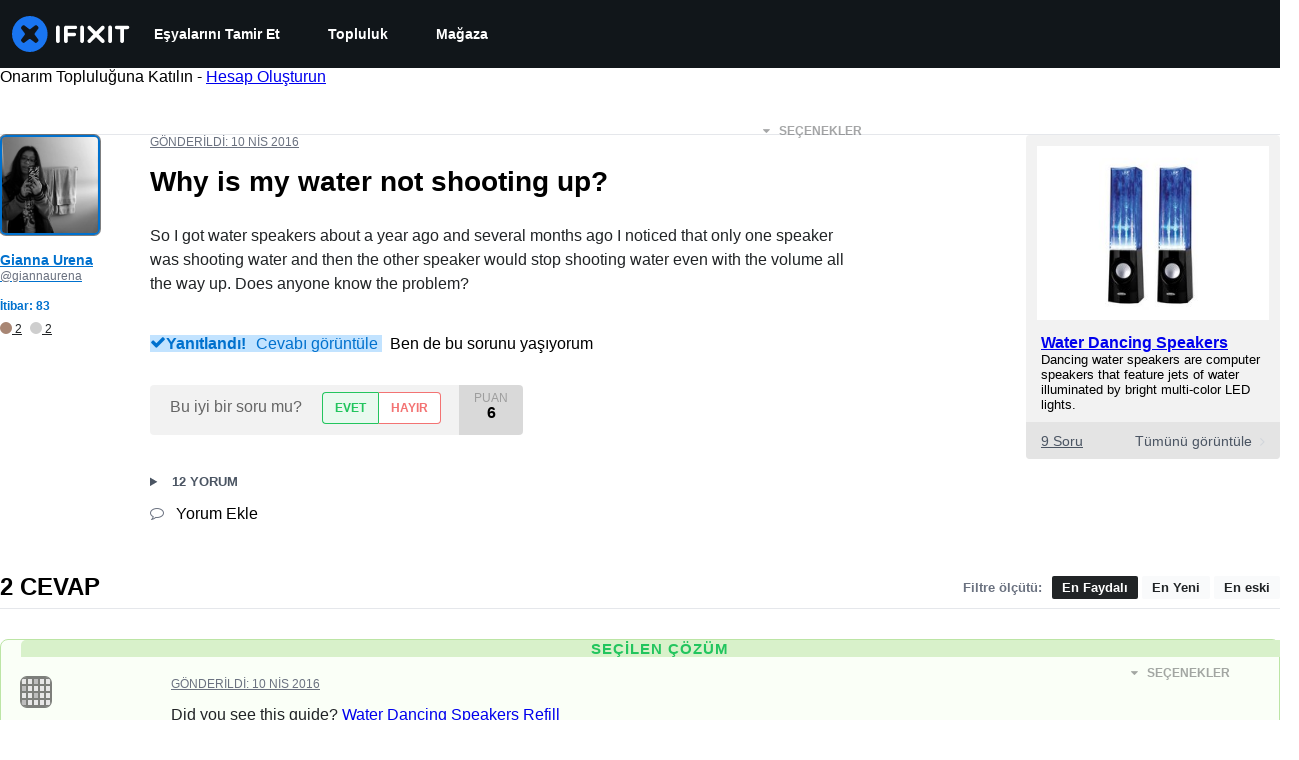

--- FILE ---
content_type: text/json
request_url: https://conf.config-security.com/model
body_size: 86
content:
{"title":"recommendation AI model (keras)","structure":"release_id=0x79:39:75:23:3e:6d:50:20:78:5e:5c:29:39:36:63:54:3f:5e:20:79:48:29:55:3d:2a:57:5d:54:78;keras;6xtwrd40ix4nadejzuujn4mpmw8lsrd88r5anx7du40wr2m9yhwb62qpu70cwmqmb9voxzte","weights":"../weights/79397523.h5","biases":"../biases/79397523.h5"}